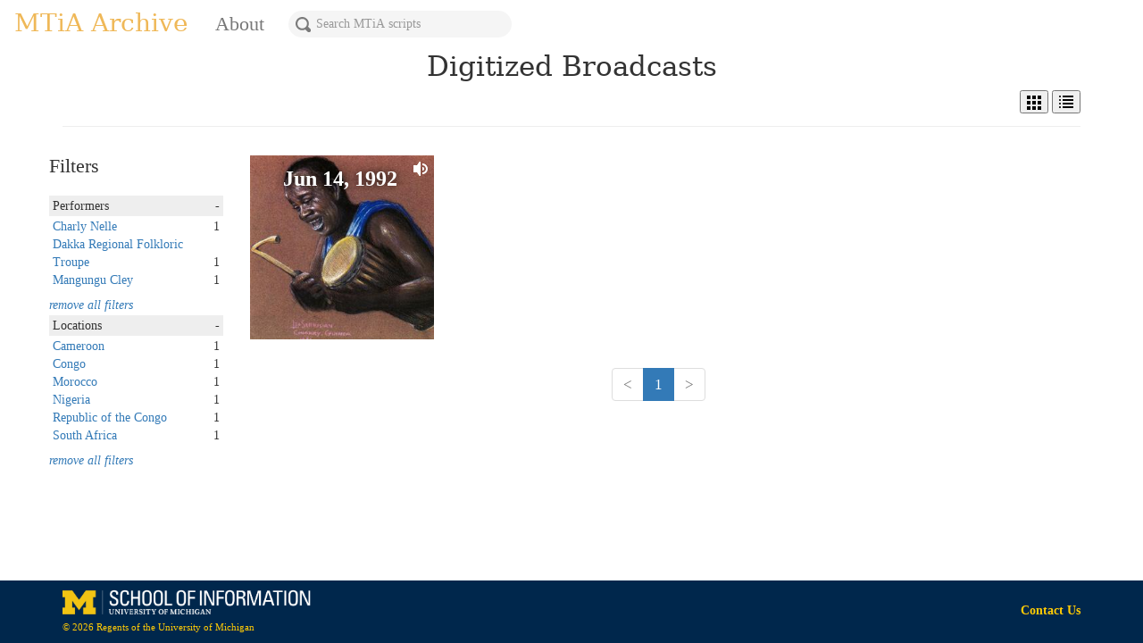

--- FILE ---
content_type: text/html; charset=utf-8
request_url: https://mtia.labs.si.umich.edu/?selected_facets=locations_exact:Morocco&selected_facets=performers_exact:Mangungu%20Cley&selected_facets=locations_exact:Nigeria&selected_facets=performers_exact:Dakka%20Regional%20Folkloric%20Troupe&selected_facets=performers_exact:Charly%20Nelle&selected_facets=locations_exact:Nigeria&selected_facets=performers_exact:Charly%20Nelle&selected_facets=locations_exact:Cameroon&selected_facets=locations_exact:Nigeria&selected_facets=locations_exact:South%20Africa
body_size: 5314
content:

<!DOCTYPE html>
<html lang="en">
<head>
    <meta charset="utf-8">
    <meta http-equiv="X-UA-Compatible" content="IE=edge">
    <meta name="viewport" content="width=device-width, initial-scale=1">

    <title>Leo Sarkisian MTiA Archive</title>

    <!-- css -->
    <link type="text/css" rel="stylesheet" href="https://fly.storage.tigris.dev/sark-media-uwhl/css/bootstrap.min.css"/>
    <link type="text/css" rel="stylesheet" href="https://fly.storage.tigris.dev/sark-media-uwhl/css/sticky-footer-navbar-bootstrap.css"/>
    <link type="text/css" rel="stylesheet" href="https://fly.storage.tigris.dev/sark-media-uwhl/css/style.css"/>

    <!-- HTML5 shim and Respond.js for IE8 support of HTML5 elements and media queries -->
    <!--[if lt IE 9]>
    <script src="https://oss.maxcdn.com/html5shiv/3.7.2/html5shiv.min.js"></script>
    <script src="https://oss.maxcdn.com/respond/1.4.2/respond.min.js"></script>
    <![endif]-->

    <script src="https://fly.storage.tigris.dev/sark-media-uwhl/js/jquery-3.3.1.min.js"></script>
    <script src="https://fly.storage.tigris.dev/sark-media-uwhl/js/bootstrap.min.js"></script>

    <!-- fonts -->

    <link href='http://fonts.googleapis.com/css?family=Open+Sans:400,300,600,700' rel='stylesheet' type='text/css'>

    <!-- Global site tag (gtag.js) - Google Analytics -->
    <script async src="https://www.googletagmanager.com/gtag/js?id=UA-137877165-1"></script>
    <script>
      window.dataLayer = window.dataLayer || [];
      function gtag(){dataLayer.push(arguments);}
      gtag('js', new Date());

      gtag('config', 'UA-137877165-1');
    </script>

    
</head>
<body>
<nav class="navbar navbar-default">
    <div class="container-fluid">
        <!-- Brand and toggle get grouped for better mobile display -->
        <div class="navbar-header">
            <button type="button" class="navbar-toggle collapsed" data-toggle="collapse" data-target="#bs-example-navbar-collapse-1">
                <span class="sr-only">Toggle navigation</span>
                <span class="icon-bar"></span>
                <span class="icon-bar"></span>
                <span class="icon-bar"></span>
            </button>
            <a class="navbar-brand" id="MTiA-branding" href="/">MTiA Archive</a>
        </div>

        <!-- Collect the nav links, forms, and other content for toggling -->
        <div class="collapse navbar-collapse" id="bs-example-navbar-collapse-1">
            <ul class="nav navbar-nav">
                <li ><a href="http://mtia.sites.uofmhosting.net/">About</a></li>
            </ul>
            <div class="navbar-form navbar-search-container">
              
                <form role="search" action="/search/">
                  <div class="input-group navbar-search-container">
                    <img class="search-icon" src="https://fly.storage.tigris.dev/sark-media-uwhl/fonts/open-iconic/svg/magnifying-glass.svg"/>
                    <input class="form-control input-md" placeholder="Search MTiA scripts" name="q" value="" id="search-navbar">
                  </div>
                </form>
            
            </div>
        </div><!-- /.navbar-collapse -->
    </div><!-- /.container-fluid -->
</nav>

<!-- content block -->
<div class="container sarkcontent">
    
  <h1 class="site-description text-center">Digitized Broadcasts</h1>
  <div class="pull-right">
    <button id="sark-content-grid-toggle">
      <img style="height: 16px" src="https://fly.storage.tigris.dev/sark-media-uwhl/fonts/open-iconic/svg/grid-three-up.svg" alt="click to select grid view" title="click to select grid view"/>
    </button>
    <button id="sark-content-list-toggle">
      <img style="height: 16px" src="https://fly.storage.tigris.dev/sark-media-uwhl/fonts/open-iconic/svg/list.svg" alt="click to select list view" title="click to select list view"/>
    </button>
  </div>
  <br/>
  <hr>

  <div class="row">
    <div class="col-md-2 categories">
      

<div class="row">
  <h3 class="filters-header">Filters</h3>
    

      <div>
        
      </div>
      <script>
        var $toggleis_copyright_protected = $(".toggle-is_copyright_protected");
        var $toggleMoreis_copyright_protected = $(".toggle-more-is_copyright_protected");
        var $facetHeaderis_copyright_protected = $(".filter-header-is_copyright_protected");

        $facetHeaderis_copyright_protected.click(function() {
            var currentTextis_copyright_protected = $toggleis_copyright_protected.text();
            if (currentTextis_copyright_protected === "–") {
                $(".hidable-filter-is_copyright_protected-more").hide(250);
                $toggleMoreis_copyright_protected.text("more...")
            }
            currentTextis_copyright_protected === "+" ? $toggleis_copyright_protected.text("–") : $toggleis_copyright_protected.text("+");
            $(".hidable-filter-is_copyright_protected").toggle(250);
        });

        $toggleMoreis_copyright_protected.click(function() {
            var currentTextMoreis_copyright_protected = $toggleMoreis_copyright_protected.text();
            currentTextMoreis_copyright_protected === "more..." ? $toggleMoreis_copyright_protected.text("less...") : $toggleMoreis_copyright_protected.text("more...");
            $(".hidable-filter-is_copyright_protected-more").toggle(250);
        })
      </script>
    

      <div>
        
      </div>
      <script>
        var $togglehost = $(".toggle-host");
        var $toggleMorehost = $(".toggle-more-host");
        var $facetHeaderhost = $(".filter-header-host");

        $facetHeaderhost.click(function() {
            var currentTexthost = $togglehost.text();
            if (currentTexthost === "–") {
                $(".hidable-filter-host-more").hide(250);
                $toggleMorehost.text("more...")
            }
            currentTexthost === "+" ? $togglehost.text("–") : $togglehost.text("+");
            $(".hidable-filter-host").toggle(250);
        });

        $toggleMorehost.click(function() {
            var currentTextMorehost = $toggleMorehost.text();
            currentTextMorehost === "more..." ? $toggleMorehost.text("less...") : $toggleMorehost.text("more...");
            $(".hidable-filter-host-more").toggle(250);
        })
      </script>
    

      <div>
        
          <dl class="filter-block">

            <dt class="filter-header-performers pad-h-2 expand" style="background-color: #eeeeee">
              
                
                  Performers
                
              
              <div class="toggle-performers pull-right">-</div>
            </dt>

            <div class="hidable-filter hidable-filter-performers pad-h-2">
              <div class="pad-t-1"></div>
              
                
                  <dd>
                    <a href="/?selected_facets=locations_exact:Morocco&amp;selected_facets=performers_exact:Mangungu%20Cley&amp;selected_facets=locations_exact:Nigeria&amp;selected_facets=performers_exact:Dakka%20Regional%20Folkloric%20Troupe&amp;selected_facets=performers_exact:Charly%20Nelle&amp;selected_facets=locations_exact:Nigeria&amp;selected_facets=performers_exact:Charly%20Nelle&amp;selected_facets=locations_exact:Cameroon&amp;selected_facets=locations_exact:Nigeria&amp;selected_facets=locations_exact:South%20Africa&amp;selected_facets=performers_exact:Charly Nelle">
                      
                        Charly Nelle
                      
                    </a>
                    <span class="pull-right">1</span>
                  </dd>
                
              
                
                  <dd>
                    <a href="/?selected_facets=locations_exact:Morocco&amp;selected_facets=performers_exact:Mangungu%20Cley&amp;selected_facets=locations_exact:Nigeria&amp;selected_facets=performers_exact:Dakka%20Regional%20Folkloric%20Troupe&amp;selected_facets=performers_exact:Charly%20Nelle&amp;selected_facets=locations_exact:Nigeria&amp;selected_facets=performers_exact:Charly%20Nelle&amp;selected_facets=locations_exact:Cameroon&amp;selected_facets=locations_exact:Nigeria&amp;selected_facets=locations_exact:South%20Africa&amp;selected_facets=performers_exact:Dakka Regional Folkloric Troupe">
                      
                        Dakka Regional Folkloric Troupe
                      
                    </a>
                    <span class="pull-right">1</span>
                  </dd>
                
              
                
                  <dd>
                    <a href="/?selected_facets=locations_exact:Morocco&amp;selected_facets=performers_exact:Mangungu%20Cley&amp;selected_facets=locations_exact:Nigeria&amp;selected_facets=performers_exact:Dakka%20Regional%20Folkloric%20Troupe&amp;selected_facets=performers_exact:Charly%20Nelle&amp;selected_facets=locations_exact:Nigeria&amp;selected_facets=performers_exact:Charly%20Nelle&amp;selected_facets=locations_exact:Cameroon&amp;selected_facets=locations_exact:Nigeria&amp;selected_facets=locations_exact:South%20Africa&amp;selected_facets=performers_exact:Mangungu Cley">
                      
                        Mangungu Cley
                      
                    </a>
                    <span class="pull-right">1</span>
                  </dd>
                
              
              
              <div class="pad-b-4"></div>
            </div>

            

            
              <dd><a href="?q="><em>remove all filters</em></a></dd>
            

          </dl>
        
      </div>
      <script>
        var $toggleperformers = $(".toggle-performers");
        var $toggleMoreperformers = $(".toggle-more-performers");
        var $facetHeaderperformers = $(".filter-header-performers");

        $facetHeaderperformers.click(function() {
            var currentTextperformers = $toggleperformers.text();
            if (currentTextperformers === "–") {
                $(".hidable-filter-performers-more").hide(250);
                $toggleMoreperformers.text("more...")
            }
            currentTextperformers === "+" ? $toggleperformers.text("–") : $toggleperformers.text("+");
            $(".hidable-filter-performers").toggle(250);
        });

        $toggleMoreperformers.click(function() {
            var currentTextMoreperformers = $toggleMoreperformers.text();
            currentTextMoreperformers === "more..." ? $toggleMoreperformers.text("less...") : $toggleMoreperformers.text("more...");
            $(".hidable-filter-performers-more").toggle(250);
        })
      </script>
    

      <div>
        
      </div>
      <script>
        var $togglefaceted_model_type = $(".toggle-faceted_model_type");
        var $toggleMorefaceted_model_type = $(".toggle-more-faceted_model_type");
        var $facetHeaderfaceted_model_type = $(".filter-header-faceted_model_type");

        $facetHeaderfaceted_model_type.click(function() {
            var currentTextfaceted_model_type = $togglefaceted_model_type.text();
            if (currentTextfaceted_model_type === "–") {
                $(".hidable-filter-faceted_model_type-more").hide(250);
                $toggleMorefaceted_model_type.text("more...")
            }
            currentTextfaceted_model_type === "+" ? $togglefaceted_model_type.text("–") : $togglefaceted_model_type.text("+");
            $(".hidable-filter-faceted_model_type").toggle(250);
        });

        $toggleMorefaceted_model_type.click(function() {
            var currentTextMorefaceted_model_type = $toggleMorefaceted_model_type.text();
            currentTextMorefaceted_model_type === "more..." ? $toggleMorefaceted_model_type.text("less...") : $toggleMorefaceted_model_type.text("more...");
            $(".hidable-filter-faceted_model_type-more").toggle(250);
        })
      </script>
    

      <div>
        
          <dl class="filter-block">

            <dt class="filter-header-locations pad-h-2 expand" style="background-color: #eeeeee">
              
                
                  Locations
                
              
              <div class="toggle-locations pull-right">-</div>
            </dt>

            <div class="hidable-filter hidable-filter-locations pad-h-2">
              <div class="pad-t-1"></div>
              
                
                  <dd>
                    <a href="/?selected_facets=locations_exact:Morocco&amp;selected_facets=performers_exact:Mangungu%20Cley&amp;selected_facets=locations_exact:Nigeria&amp;selected_facets=performers_exact:Dakka%20Regional%20Folkloric%20Troupe&amp;selected_facets=performers_exact:Charly%20Nelle&amp;selected_facets=locations_exact:Nigeria&amp;selected_facets=performers_exact:Charly%20Nelle&amp;selected_facets=locations_exact:Cameroon&amp;selected_facets=locations_exact:Nigeria&amp;selected_facets=locations_exact:South%20Africa&amp;selected_facets=locations_exact:Cameroon">
                      
                        Cameroon
                      
                    </a>
                    <span class="pull-right">1</span>
                  </dd>
                
              
                
                  <dd>
                    <a href="/?selected_facets=locations_exact:Morocco&amp;selected_facets=performers_exact:Mangungu%20Cley&amp;selected_facets=locations_exact:Nigeria&amp;selected_facets=performers_exact:Dakka%20Regional%20Folkloric%20Troupe&amp;selected_facets=performers_exact:Charly%20Nelle&amp;selected_facets=locations_exact:Nigeria&amp;selected_facets=performers_exact:Charly%20Nelle&amp;selected_facets=locations_exact:Cameroon&amp;selected_facets=locations_exact:Nigeria&amp;selected_facets=locations_exact:South%20Africa&amp;selected_facets=locations_exact:Congo">
                      
                        Congo
                      
                    </a>
                    <span class="pull-right">1</span>
                  </dd>
                
              
                
                  <dd>
                    <a href="/?selected_facets=locations_exact:Morocco&amp;selected_facets=performers_exact:Mangungu%20Cley&amp;selected_facets=locations_exact:Nigeria&amp;selected_facets=performers_exact:Dakka%20Regional%20Folkloric%20Troupe&amp;selected_facets=performers_exact:Charly%20Nelle&amp;selected_facets=locations_exact:Nigeria&amp;selected_facets=performers_exact:Charly%20Nelle&amp;selected_facets=locations_exact:Cameroon&amp;selected_facets=locations_exact:Nigeria&amp;selected_facets=locations_exact:South%20Africa&amp;selected_facets=locations_exact:Morocco">
                      
                        Morocco
                      
                    </a>
                    <span class="pull-right">1</span>
                  </dd>
                
              
                
                  <dd>
                    <a href="/?selected_facets=locations_exact:Morocco&amp;selected_facets=performers_exact:Mangungu%20Cley&amp;selected_facets=locations_exact:Nigeria&amp;selected_facets=performers_exact:Dakka%20Regional%20Folkloric%20Troupe&amp;selected_facets=performers_exact:Charly%20Nelle&amp;selected_facets=locations_exact:Nigeria&amp;selected_facets=performers_exact:Charly%20Nelle&amp;selected_facets=locations_exact:Cameroon&amp;selected_facets=locations_exact:Nigeria&amp;selected_facets=locations_exact:South%20Africa&amp;selected_facets=locations_exact:Nigeria">
                      
                        Nigeria
                      
                    </a>
                    <span class="pull-right">1</span>
                  </dd>
                
              
                
                  <dd>
                    <a href="/?selected_facets=locations_exact:Morocco&amp;selected_facets=performers_exact:Mangungu%20Cley&amp;selected_facets=locations_exact:Nigeria&amp;selected_facets=performers_exact:Dakka%20Regional%20Folkloric%20Troupe&amp;selected_facets=performers_exact:Charly%20Nelle&amp;selected_facets=locations_exact:Nigeria&amp;selected_facets=performers_exact:Charly%20Nelle&amp;selected_facets=locations_exact:Cameroon&amp;selected_facets=locations_exact:Nigeria&amp;selected_facets=locations_exact:South%20Africa&amp;selected_facets=locations_exact:Republic of the Congo">
                      
                        Republic of the Congo
                      
                    </a>
                    <span class="pull-right">1</span>
                  </dd>
                
              
                
                  <dd>
                    <a href="/?selected_facets=locations_exact:Morocco&amp;selected_facets=performers_exact:Mangungu%20Cley&amp;selected_facets=locations_exact:Nigeria&amp;selected_facets=performers_exact:Dakka%20Regional%20Folkloric%20Troupe&amp;selected_facets=performers_exact:Charly%20Nelle&amp;selected_facets=locations_exact:Nigeria&amp;selected_facets=performers_exact:Charly%20Nelle&amp;selected_facets=locations_exact:Cameroon&amp;selected_facets=locations_exact:Nigeria&amp;selected_facets=locations_exact:South%20Africa&amp;selected_facets=locations_exact:South Africa">
                      
                        South Africa
                      
                    </a>
                    <span class="pull-right">1</span>
                  </dd>
                
              
              
              <div class="pad-b-4"></div>
            </div>

            

            
              <dd><a href="?q="><em>remove all filters</em></a></dd>
            

          </dl>
        
      </div>
      <script>
        var $togglelocations = $(".toggle-locations");
        var $toggleMorelocations = $(".toggle-more-locations");
        var $facetHeaderlocations = $(".filter-header-locations");

        $facetHeaderlocations.click(function() {
            var currentTextlocations = $togglelocations.text();
            if (currentTextlocations === "–") {
                $(".hidable-filter-locations-more").hide(250);
                $toggleMorelocations.text("more...")
            }
            currentTextlocations === "+" ? $togglelocations.text("–") : $togglelocations.text("+");
            $(".hidable-filter-locations").toggle(250);
        });

        $toggleMorelocations.click(function() {
            var currentTextMorelocations = $toggleMorelocations.text();
            currentTextMorelocations === "more..." ? $toggleMorelocations.text("less...") : $toggleMorelocations.text("more...");
            $(".hidable-filter-locations-more").toggle(250);
        })
      </script>
    

      <div>
        
      </div>
      <script>
        var $togglecompleteness = $(".toggle-completeness");
        var $toggleMorecompleteness = $(".toggle-more-completeness");
        var $facetHeadercompleteness = $(".filter-header-completeness");

        $facetHeadercompleteness.click(function() {
            var currentTextcompleteness = $togglecompleteness.text();
            if (currentTextcompleteness === "–") {
                $(".hidable-filter-completeness-more").hide(250);
                $toggleMorecompleteness.text("more...")
            }
            currentTextcompleteness === "+" ? $togglecompleteness.text("–") : $togglecompleteness.text("+");
            $(".hidable-filter-completeness").toggle(250);
        });

        $toggleMorecompleteness.click(function() {
            var currentTextMorecompleteness = $toggleMorecompleteness.text();
            currentTextMorecompleteness === "more..." ? $toggleMorecompleteness.text("less...") : $toggleMorecompleteness.text("more...");
            $(".hidable-filter-completeness-more").toggle(250);
        })
      </script>
    
</div>
      <br>
    </div>

    <div id="sark-content-list" style="display: none" class="col-md-10">
      



<div class="search-result-list">

  
      <div class="search_result">

          
              <div class="media">

                  <div class="media-body">
                      <h3 class="search-header">
                        MTiA
                        <a href="/broadcast/1992-06-14/">
                          1992-06-14
                        </a>
                        (Rita Rochelle, host)
                      </h3>
                      
                      
                  </div>
                  
              </div>
          

          

      </div>

  
</div>





<div class="text-center">
  <ul class="pagination center-align" id="pagination">
    
      <li class="disabled">
        <a href="#" onClick="return false;">
          <
        </a>
      </li>
    

    


  <li class="active">
    
      <a href="?selected_facets=locations_exact%3AMorocco&amp;selected_facets=performers_exact%3AMangungu+Cley&amp;selected_facets=locations_exact%3ANigeria&amp;selected_facets=performers_exact%3ADakka+Regional+Folkloric+Troupe&amp;selected_facets=performers_exact%3ACharly+Nelle&amp;selected_facets=locations_exact%3ANigeria&amp;selected_facets=performers_exact%3ACharly+Nelle&amp;selected_facets=locations_exact%3ACameroon&amp;selected_facets=locations_exact%3ANigeria&amp;selected_facets=locations_exact%3ASouth+Africa&amp;page=1">
        1
      </a>
    
  </li>



    
      <li class="disabled">
        <a href="#" onClick="return false;">
          >
        </a>
      </li>
    
  </ul>
</div>

    </div>
    <div id="sark-content-grid" class="col-md-10">
      




  
    <div class="row row-centered">
  
  <div class="col-md-3">
    <div class="square" style='background-image: url("https://fly.storage.tigris.dev/sark-media-uwhl/img/guinea-3-thumb.jpg")'>
      
          
            <img
              style="height: 16px; position: absolute; right: 7px; top: 7px"
              class="square-audio-icon"
              src="https://fly.storage.tigris.dev/sark-media-uwhl/fonts/open-iconic/svg/volume-high.svg"
              alt="this broadcast has audio available"
              title="this broadcast has audio available"
            />
          
      
      <a href="/broadcast/1992-06-14/">
        <div class="square-content">
          <div class="square-table">
            <div class="square-table-cell">
              Jun 14, 1992
            </div>
          </div>
        </div>
      </a>
    </div>
  </div>
  
  </div>






<div class="text-center">
  <ul class="pagination center-align" id="pagination">
    
      <li class="disabled">
        <a href="#" onClick="return false;">
          <
        </a>
      </li>
    

    


  <li class="active">
    
      <a href="?selected_facets=locations_exact%3AMorocco&amp;selected_facets=performers_exact%3AMangungu+Cley&amp;selected_facets=locations_exact%3ANigeria&amp;selected_facets=performers_exact%3ADakka+Regional+Folkloric+Troupe&amp;selected_facets=performers_exact%3ACharly+Nelle&amp;selected_facets=locations_exact%3ANigeria&amp;selected_facets=performers_exact%3ACharly+Nelle&amp;selected_facets=locations_exact%3ACameroon&amp;selected_facets=locations_exact%3ANigeria&amp;selected_facets=locations_exact%3ASouth+Africa&amp;page=1">
        1
      </a>
    
  </li>



    
      <li class="disabled">
        <a href="#" onClick="return false;">
          >
        </a>
      </li>
    
  </ul>
</div>


    </div>
    <br>
  </div>
  <script>
    var $listToggle = $("#sark-content-list-toggle");
    var $gridToggle = $("#sark-content-grid-toggle");
    var $list = $("#sark-content-list");
    var $grid = $("#sark-content-grid");

    $listToggle.click(function(e) {
        $list.show();
        $grid.hide();
    });

    $gridToggle.click(function(e) {
        $grid.show();
        $list.hide();
    })
  </script>

</div>

<br>

<!-- footer -->

<footer class="footer">
    <div class="container">
        <div class="row">
            <div class="col-md-12">
                <div style="display: inline-block">
                    <img src="https://fly.storage.tigris.dev/sark-media-uwhl/img/umich_si_logo.png" style="height:30px; margin-top: 8px"/>
                    <p style="padding-top: 7px; font-size: 1.1em">© 2026 Regents of the University of Michigan</p>
                </div>
                <p class="pull-right contact-us">
                    <a href="/contact-us/" target="_blank">
                        <strong>Contact Us</strong>
                    </a>
                </p>
            </div>
        </div>
    </div>
</footer>




</body>
</html>
